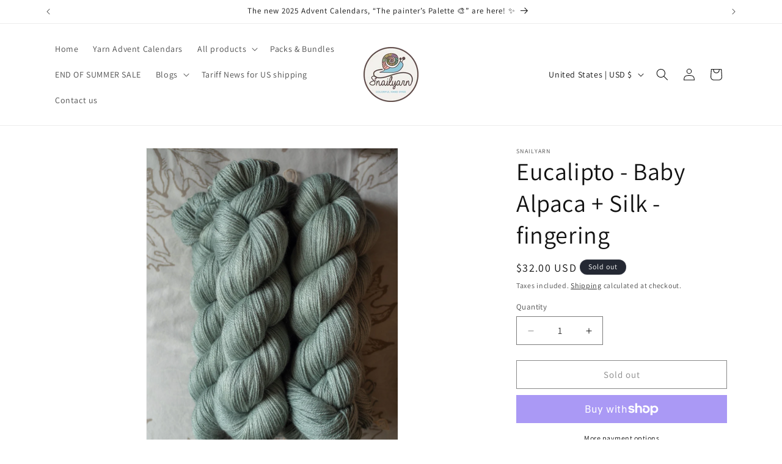

--- FILE ---
content_type: application/x-javascript; charset=utf-8
request_url: https://bundler.nice-team.net/app/shop/status/snailyarn-6988.myshopify.com.js?1766772013
body_size: -360
content:
var bundler_settings_updated='1713192792';

--- FILE ---
content_type: application/x-javascript
request_url: https://app.sealsubscriptions.com/shopify/public/status/shop/snailyarn-6988.myshopify.com.js?1766772013
body_size: -289
content:
var sealsubscriptions_settings_updated='1734856479c';